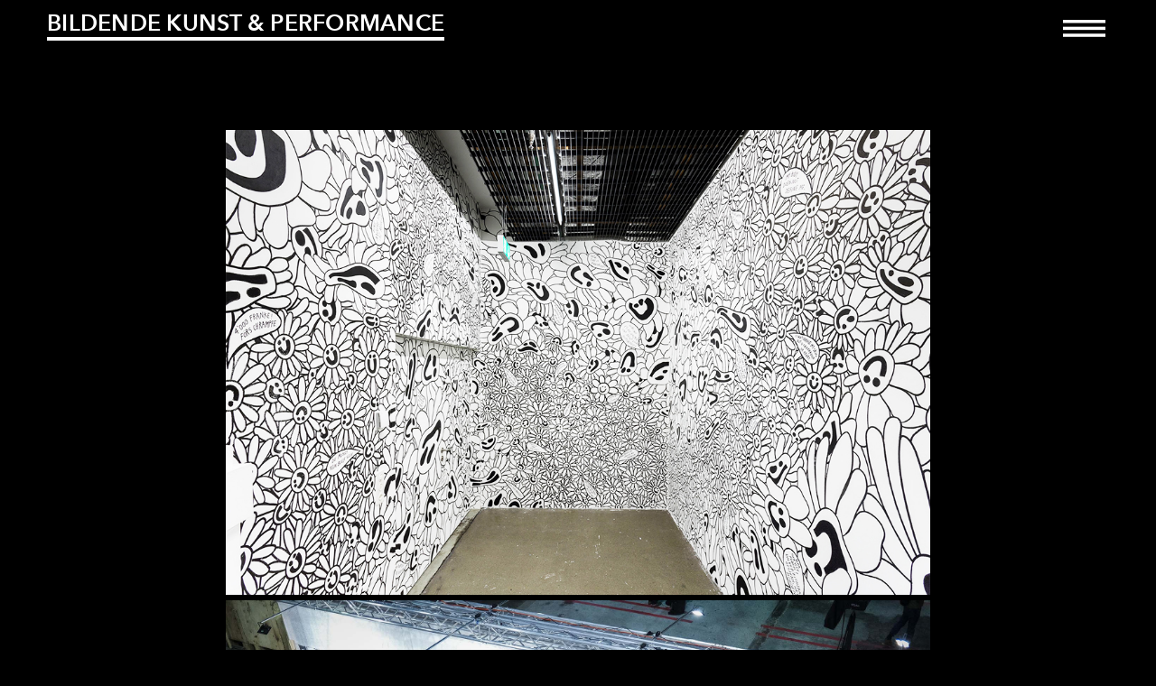

--- FILE ---
content_type: text/html; charset=UTF-8
request_url: https://2021.jurierungen.aargauerkuratorium.ch/project/claudio-naef/
body_size: 5731
content:
<!doctype html>
<!--[if lt IE 7]><html class="no-js ie ie6 lt-ie9 lt-ie8 lt-ie7" lang="de-CH"> <![endif]-->
<!--[if IE 7]><html class="no-js ie ie7 lt-ie9 lt-ie8" lang="de-CH"> <![endif]-->
<!--[if IE 8]><html class="no-js ie ie8 lt-ie9" lang="de-CH"> <![endif]-->
<!--[if gt IE 8]><!--><html class="no-js" lang="de-CH"> <!--<![endif]-->
<head>
    <meta charset="UTF-8" />
    <title>
                    Claudio Näf
            </title>

    <meta name="description" content="Würdigung">

    <meta http-equiv="Content-Type" content="text/html; charset=UTF-8" />
    <meta http-equiv="X-UA-Compatible" content="IE=edge,chrome=1">
    <meta name="viewport" content="width=device-width, initial-scale=1.0">
    <meta name="apple-mobile-web-app-capable" content="yes" />
    <link rel="pingback" href="https://2021.jurierungen.aargauerkuratorium.ch/xmlrpc.php" />


    <!-- Start Favicons -->
    <link rel="apple-touch-icon" sizes="180x180" href="https://2021.jurierungen.aargauerkuratorium.ch/wp-content/themes/srsly-timber/dist/favicons/apple-touch-icon.png">
<link rel="icon" type="image/png" sizes="32x32" href="https://2021.jurierungen.aargauerkuratorium.ch/wp-content/themes/srsly-timber/dist/favicons/favicon-32x32.png">
<link rel="icon" type="image/png" sizes="16x16" href="https://2021.jurierungen.aargauerkuratorium.ch/wp-content/themes/srsly-timber/dist/favicons/favicon-16x16.png">
<link rel="manifest" href="https://2021.jurierungen.aargauerkuratorium.ch/wp-content/themes/srsly-timber/dist/favicons/site.webmanifest">
<link rel="mask-icon" href="https://2021.jurierungen.aargauerkuratorium.ch/wp-content/themes/srsly-timber/dist/favicons/safari-pinned-tab.svg" color="#ffffff">
<link rel="shortcut icon" href="https://2021.jurierungen.aargauerkuratorium.ch/wp-content/themes/srsly-timber/dist/favicons/favicon.ico">
<meta name="msapplication-TileColor" content="#ffffff">
<meta name="msapplication-TileImage" content="https://2021.jurierungen.aargauerkuratorium.ch/wp-content/themes/srsly-timber/dist/favicons/mstile-144x144.png">
<meta name="msapplication-config" content="https://2021.jurierungen.aargauerkuratorium.ch/wp-content/themes/srsly-timber/dist/favicons/browserconfig.xml">
<meta name="theme-color" content="#ffffff">    <!-- End Favicons -->

    <meta name='robots' content='max-image-preview:large' />
<link rel='dns-prefetch' href='//s.w.org' />
		<script type="text/javascript">
			window._wpemojiSettings = {"baseUrl":"https:\/\/s.w.org\/images\/core\/emoji\/13.1.0\/72x72\/","ext":".png","svgUrl":"https:\/\/s.w.org\/images\/core\/emoji\/13.1.0\/svg\/","svgExt":".svg","source":{"concatemoji":"https:\/\/2021.jurierungen.aargauerkuratorium.ch\/wp-includes\/js\/wp-emoji-release.min.js?ver=5.8.12"}};
			!function(e,a,t){var n,r,o,i=a.createElement("canvas"),p=i.getContext&&i.getContext("2d");function s(e,t){var a=String.fromCharCode;p.clearRect(0,0,i.width,i.height),p.fillText(a.apply(this,e),0,0);e=i.toDataURL();return p.clearRect(0,0,i.width,i.height),p.fillText(a.apply(this,t),0,0),e===i.toDataURL()}function c(e){var t=a.createElement("script");t.src=e,t.defer=t.type="text/javascript",a.getElementsByTagName("head")[0].appendChild(t)}for(o=Array("flag","emoji"),t.supports={everything:!0,everythingExceptFlag:!0},r=0;r<o.length;r++)t.supports[o[r]]=function(e){if(!p||!p.fillText)return!1;switch(p.textBaseline="top",p.font="600 32px Arial",e){case"flag":return s([127987,65039,8205,9895,65039],[127987,65039,8203,9895,65039])?!1:!s([55356,56826,55356,56819],[55356,56826,8203,55356,56819])&&!s([55356,57332,56128,56423,56128,56418,56128,56421,56128,56430,56128,56423,56128,56447],[55356,57332,8203,56128,56423,8203,56128,56418,8203,56128,56421,8203,56128,56430,8203,56128,56423,8203,56128,56447]);case"emoji":return!s([10084,65039,8205,55357,56613],[10084,65039,8203,55357,56613])}return!1}(o[r]),t.supports.everything=t.supports.everything&&t.supports[o[r]],"flag"!==o[r]&&(t.supports.everythingExceptFlag=t.supports.everythingExceptFlag&&t.supports[o[r]]);t.supports.everythingExceptFlag=t.supports.everythingExceptFlag&&!t.supports.flag,t.DOMReady=!1,t.readyCallback=function(){t.DOMReady=!0},t.supports.everything||(n=function(){t.readyCallback()},a.addEventListener?(a.addEventListener("DOMContentLoaded",n,!1),e.addEventListener("load",n,!1)):(e.attachEvent("onload",n),a.attachEvent("onreadystatechange",function(){"complete"===a.readyState&&t.readyCallback()})),(n=t.source||{}).concatemoji?c(n.concatemoji):n.wpemoji&&n.twemoji&&(c(n.twemoji),c(n.wpemoji)))}(window,document,window._wpemojiSettings);
		</script>
		<style type="text/css">
img.wp-smiley,
img.emoji {
	display: inline !important;
	border: none !important;
	box-shadow: none !important;
	height: 1em !important;
	width: 1em !important;
	margin: 0 .07em !important;
	vertical-align: -0.1em !important;
	background: none !important;
	padding: 0 !important;
}
</style>
	<link rel='stylesheet' id='wp-block-library-css'  href='https://2021.jurierungen.aargauerkuratorium.ch/wp-includes/css/dist/block-library/style.min.css?ver=5.8.12' type='text/css' media='all' />
<link rel="https://api.w.org/" href="https://2021.jurierungen.aargauerkuratorium.ch/wp-json/" /><link rel="EditURI" type="application/rsd+xml" title="RSD" href="https://2021.jurierungen.aargauerkuratorium.ch/xmlrpc.php?rsd" />
<link rel="wlwmanifest" type="application/wlwmanifest+xml" href="https://2021.jurierungen.aargauerkuratorium.ch/wp-includes/wlwmanifest.xml" /> 
<meta name="generator" content="WordPress 5.8.12" />
<link rel="canonical" href="https://2021.jurierungen.aargauerkuratorium.ch/project/claudio-naef/" />
<link rel='shortlink' href='https://2021.jurierungen.aargauerkuratorium.ch/?p=1359' />
<link rel="alternate" type="application/json+oembed" href="https://2021.jurierungen.aargauerkuratorium.ch/wp-json/oembed/1.0/embed?url=https%3A%2F%2F2021.jurierungen.aargauerkuratorium.ch%2Fproject%2Fclaudio-naef%2F" />
<link rel="alternate" type="text/xml+oembed" href="https://2021.jurierungen.aargauerkuratorium.ch/wp-json/oembed/1.0/embed?url=https%3A%2F%2F2021.jurierungen.aargauerkuratorium.ch%2Fproject%2Fclaudio-naef%2F&#038;format=xml" />
<style type="text/css">.recentcomments a{display:inline !important;padding:0 !important;margin:0 !important;}</style>

    <!-- Start Srsly Header -->
    <link rel="stylesheet" id="main-css" href="https://2021.jurierungen.aargauerkuratorium.ch/wp-content/themes/srsly-timber/dist/css/srsly.css?rev=edab8cacb1ca5c58964abb152a819129" type="text/css" media="all">
<link rel="stylesheet" id="main-css" href="https://2021.jurierungen.aargauerkuratorium.ch/wp-content/themes/srsly-timber/style.css?version=1119" type="text/css" media="all">
<script type="text/javascript" src="https://2021.jurierungen.aargauerkuratorium.ch/wp-content/themes/srsly-timber/dist/js/srsly-head.js?rev=e3003e79347639f0eddd67d4b1016113"></script>
<script type="text/javascript" src="https://2021.jurierungen.aargauerkuratorium.ch/wp-content/themes/srsly-timber/custom.js?rev=121213"></script>
    <!-- End Srsly Header -->

    <!--[if IE]>
    <script src="https://cdn.jsdelivr.net/g/html5shiv@3.7.3,respond@1.4.2"></script>
    <![endif]-->


    <script type="text/javascript">
        (function(i,s,o,g,r,a,m){i['GoogleAnalyticsObject']=r;i[r]=i[r]||function(){
                (i[r].q=i[r].q||[]).push(arguments)},i[r].l=1*new Date();a=s.createElement(o),
            m=s.getElementsByTagName(o)[0];a.async=1;a.src=g;m.parentNode.insertBefore(a,m)
        })(window,document,'script','//www.google-analytics.com/analytics.js','ga');

        ga('create', 'UA-XXX', 'auto');

        ga('send', 'pageview');
    </script>
    
    <!-- Google Tag Manager aid -->
<script>(function(w,d,s,l,i){w[l]=w[l]||[];w[l].push({'gtm.start':
new Date().getTime(),event:'gtm.js'});var f=d.getElementsByTagName(s)[0],
j=d.createElement(s),dl=l!='dataLayer'?'&l='+l:'';j.async=true;j.src=
'https://www.googletagmanager.com/gtm.js?id='+i+dl;f.parentNode.insertBefore(j,f);
})(window,document,'script','dataLayer','GTM-TMHCDVP');</script>
<!-- End Google Tag Manager -->

<!-- Google Tag Manager (noscript) -->
<noscript><iframe src="https://www.googletagmanager.com/ns.html?id=GTM-TMHCDVP"
height="0" width="0" style="display:none;visibility:hidden"></iframe></noscript>
<!-- End Google Tag Manager (noscript) --></head>

<body class="project-template-default single single-project postid-1359" data-template="_base.twig">
<div id="top"></div>

<div id="wrapper" class="base__wrapper">

    <nav class="navbar">
    <div class="container navbar-container">

        
                                <a href="/bildende-kunst-performance" class="main-headline main-headline-page">Bildende Kunst &amp; Performance</a>
        
        <button class="navbarbutton collapsed " type="button" data-toggle="collapse" data-target="#navbarSupportedContent" aria-controls="navbarSupportedContent" aria-expanded="false"
                aria-label="Toggle navigation">
            <div class="navbar-toggler"></div>
        </button>


        <div class="collapse navbar-collapse" id="navbarSupportedContent">
            <ul class="navbar-nav">
                                    <li class="nav-item">
                        <a class="nav-link" href="https://2021.jurierungen.aargauerkuratorium.ch/grussbotschaften/">Editorial</a>
                    </li>
                                    <li class="nav-item">
                        <a class="nav-link" href="https://2021.jurierungen.aargauerkuratorium.ch/aauszeichnungen/">Jurierungen</a>
                    </li>
                                    <li class="nav-item">
                        <a class="nav-link" href="https://2021.jurierungen.aargauerkuratorium.ch/jury/">Jurys</a>
                    </li>
                                    <li class="nav-item">
                        <a class="nav-link" href="https://2021.jurierungen.aargauerkuratorium.ch/edition-kuratorium/">Kunstedition</a>
                    </li>
                                    <li class="nav-item">
                        <a class="nav-link" href="https://2021.jurierungen.aargauerkuratorium.ch/jurybericht-download/">Jurybericht Download</a>
                    </li>
                                    <li class="nav-item">
                        <a class="nav-link" href="https://2021.jurierungen.aargauerkuratorium.ch/jurierungen-archiv/">Jurierungen Archiv</a>
                    </li>
                                    <li class="nav-item">
                        <a class="nav-link" href="https://2021.jurierungen.aargauerkuratorium.ch/">Home</a>
                    </li>
                            </ul>
        </div>
            </div>
</nav>

    <div id="content">

        
    <div class="container">
    <article class="row post-type-project" id="post-1359">

        <div class="col-6 col-lg-5">
                                            </div>

                
        
        
                            <div class="col-6">
                <div class="row article-bilder">
                                                                        <div class="col-6 col-lg-4 offset-lg-1 article-bild">
                                <img class="img-fluid" src="https://2021.jurierungen.aargauerkuratorium.ch/wp-content/uploads/sites/3/2021/11/1KunsthalleLuzern_Wandbild_Mauerbluemchen-1.jpg">
                            </div>
                                                                                                    <div class="col-6 col-lg-1 project-arrows-top d-none">
                                <div class="link-box">
                                                                            <a href="https://2021.jurierungen.aargauerkuratorium.ch/project/tom-fellner/" class="link-box-prev"></a>
                                                                    </div>
                                <div class="link-box">
                                                                            <a href="https://2021.jurierungen.aargauerkuratorium.ch/project/vela-arbutina/" class="link-box-next"></a>
                                                                    </div>
                            </div>
                                                                                                                        <div class="col-6 col-lg-4 offset-lg-1 article-bild">
                                <img class="img-fluid" src="https://2021.jurierungen.aargauerkuratorium.ch/wp-content/uploads/sites/3/2021/11/FotoByJonnyLabusch025623.jpg">
                            </div>
                                                                                                                                                                        <div class="col-6 col-lg-4 offset-lg-1 article-bild">
                                <img class="img-fluid" src="https://2021.jurierungen.aargauerkuratorium.ch/wp-content/uploads/sites/3/2021/11/Nihilist141.jpg">
                            </div>
                                                                                                                                                                        <div class="col-6 col-lg-4 offset-lg-1 article-bild">
                                <img class="img-fluid" src="https://2021.jurierungen.aargauerkuratorium.ch/wp-content/uploads/sites/3/2021/11/Nihilist23.jpeg">
                            </div>
                                                                                                                                                                        <div class="col-6 col-lg-4 offset-lg-1 article-bild">
                                <img class="img-fluid" src="https://2021.jurierungen.aargauerkuratorium.ch/wp-content/uploads/sites/3/2021/11/Nihilist245-1.jpg">
                            </div>
                                                                                                                                                                        <div class="col-6 col-lg-4 offset-lg-1 article-bild">
                                <img class="img-fluid" src="https://2021.jurierungen.aargauerkuratorium.ch/wp-content/uploads/sites/3/2021/11/Nihilist30.gif">
                            </div>
                                                                                                                            <div class="col-6 col-lg-1 project-arrows-bottom d-none">
                                <div class="link-box">
                                    <a href="#" class="link-box-up"></a>
                                </div>
                                <div class="link-box ">
                                                                            <a href="https://2021.jurierungen.aargauerkuratorium.ch/project/vela-arbutina/" class="link-box-next"></a>
                                                                    </div>
                            </div>
                                                            </div>
            </div>
        
                            <div class="col-6 col-lg-4 offset-lg-1">
                <div class="article-zusatztext">
                    <p>Claudio Näf zeigt eine Serie von Zeichnungen. Während eines Jahres hat der Künstler jeden Tag eine Zeichnung erstellt, immer in Schwarz-Weiss und im Format A5. Das etwas starre konzeptionelle Raster kontrastiert mit dem Witz, dem Spielerischen und den Sinnfragen, welche diese Serie leiten. Die Zeichnungen erzählen von Vergänglichkeit, von Verwicklungen in einer Zweierbeziehung, von zweifelnden Selbstbefragungen und Selbstvergewisserungen. Die Klammer, die mit dem Titel <em>I am not a nihilist</em> gesetzt wird, ist zugleich eine Frage: «Am I a nihilist? How can one make sense in the face of daily emerging senselessness?» Claudio Näf zeigt in der Werkgruppe einen gekonnten Einsatz zeichnerischer Mittel. Die Jury des Aargauer Kuratoriums erkennt in dieser Serie ein vielversprechendes künstlerisches Potenzial und hat deshalb einen Förderbeitrag gesprochen. <em>Pablo Müller</em></p>
<p>&nbsp;</p>
<blockquote><p><strong>CLAUDIO NÄF,</strong> *1993, Luzern, Bildende Kunst und Performance, Förderbeitrag CHF 10&#8217;000, <a href="http://www.claudionaef.com" target="_blank" rel="noopener">claudionaef.com</a></p>
<p>Visuals: Porträtbild © zVg; Kunsthalle Luzern, Wandbild <em>Mauerblümchen</em> (Foto<em> © </em>Kilian Bannwart); Foto <em>I am not a nihilist</em>, Ausstellung Jungkunst </em>© Jonny Labusch</p></blockquote>

                </div>
            </div>
        
                    <div class="col-6 col-lg-4 offset-lg-1">
                                <div class="share-wrap share-wrap-project">
                    <div class="share-icon"></div>
<div class="share-hidden">
    <div class="d-none d-sm-block">
        Teilen auf <a class="share share--facebook" target="_blank" href="https://www.facebook.com/sharer/sharer.php?u=https://2021.jurierungen.aargauerkuratorium.ch/project/claudio-naef/">Facebook</a> oder
        per <a class="share share--mail" href="mailto:?subject=Gesehen bei Sonja Studer&body=Projekt: Claudio%20N%C3%A4f%0A%0A%0Ahttps://2021.jurierungen.aargauerkuratorium.ch/project/claudio-naef/">E-Mail</a>.
    </div>
    <div class="d-block d-sm-none">
        Teilen auf <a class="share share--facebook" target="_blank" href="https://www.facebook.com/sharer/sharer.php?u=https://2021.jurierungen.aargauerkuratorium.ch/project/claudio-naef/">Facebook</a>,
        per <a class="share share--mail" href="mailto:?subject=Gesehen bei Sonja Studer&body=Projekt: Claudio%20N%C3%A4f%0A%0A%0Ahttps://2021.jurierungen.aargauerkuratorium.ch/project/claudio-naef/">E-Mail</a> oder per
        <a class="share share--whatsapp" target="_blank" href="whatsapp://send?text=Gesehen bei Sonja Studer%0A%0AProjekt: Claudio%20N%C3%A4f%0A%0A%0Ahttps://2021.jurierungen.aargauerkuratorium.ch/project/claudio-naef/" data-action="share/whatsapp/share">WhatsApp</a>.
    </div>
</div>                </div>
                            </div>
            <div class="col-6 col-lg-1 project-arrows-bottom d-flex">
	            <div class="link-box">
	            	<a href="/bildende-kunst-performance" class="link-box-prev"></a>
	            </div>
	                        </div>
        

                
                
                
                
    </article>
</div>

    </div>


</div>

<script type='text/javascript' src='https://2021.jurierungen.aargauerkuratorium.ch/wp-includes/js/wp-embed.min.js?ver=5.8.12' id='wp-embed-js'></script>


<!-- Start Srsly Footer -->
<script type="text/javascript" src="https://2021.jurierungen.aargauerkuratorium.ch/wp-content/themes/srsly-timber/dist/js/srsly-footer.js?rev=eae8c3aa1e4eb82858f9c5baee7b56d1"></script><!-- End Srsly Footer -->


<div class="container">
	<div class="aid-footer">
			<div class="footer-img">
				<a href="https://www.aargauerkuratorium.ch/" target="_blank">
					<img src="/wp-content/themes/srsly-timber/logo-a-k.svg" style="margin-bottom:30px; width:185px;"><br>
				</a>
				<div class="impressum">
					© 2025. <a href="/impressum">Impressum</a>
					</div>
			</div>
			<div class="footer-img-sec">
			<a href="https://www.ag.ch/">
				<img src="/wp-content/uploads/2020/11/Kanton-Aargau.svg" style="width:110px;">
			</a>
			</div>
	</div>
</div>

</body>


<!--[if lte IE 8]>
    <div class="modal fade in" style="display:block" tabindex="-1" role="dialog">
      <div class="modal-dialog">
        <div class="modal-content">
          <div class="modal-header">
            <button type="button" class="close" data-dismiss="modal" aria-label="Close"><span aria-hidden="true">&times;</span></button>
            <h4 class="modal-title">IE8 Warning</h4>
          </div>
          <div class="modal-body">
            <p>Your Browser is not supported. <br />Please visit this site in IE9+, Chrome, Safari or Firefox.</p>
          </div>
        </div><!-- /.modal-content -->
</div><!-- /.modal-dialog -->
</div><!-- /.modal -->
<![endif]-->

</html>

--- FILE ---
content_type: text/css
request_url: https://2021.jurierungen.aargauerkuratorium.ch/wp-content/themes/srsly-timber/style.css?version=1119
body_size: 1743
content:
/*
 * Theme Name: Srsly
 * Description: Srsly powered by Twig.
 * Author: Srsly!
 * Version: 3
 * Domain Path: /languages
 # Text Domain: srsly
*/

@font-face {
    font-family: 'Avenir Bold';
    src: url('./fonts/Avenir_Next_W01_600.woff') format('woff');
}

@font-face {
    font-family: 'Avenir Regular';
    src: url('./fonts/Avenir_Next_W01_300.woff') format('woff');
}


body {
    background: #000;
    color: #FFF;
    font-family: 'Avenir Regular', Arial, Helvetica, Verdana, sans-serif;
    font-size: 22px;
}

strong {
    font-family: 'Avenir Bold', Arial, Helvetica, Verdana, sans-serif;
}

blockquote {
    font-size: 17px;
    line-height: 26px;
}

.navbar .main-headline {
    color: #FFF;
    font-size: 25px;
    line-height: 31px;
    font-family: 'Avenir Bold', Arial, Helvetica, Verdana, sans-serif;
}

.navbar .navbar-collapse {
    padding-top: 0;
}

.navbar-nav {
    margin-top: 40px !important;
}

#content .row-sec-menu a,
.navbar .navbar-nav .nav-item a {
    color: #FFF;
    font-size: 25px;
    line-height: 25px;
    font-family: 'Avenir Bold', Arial, Helvetica, Verdana, sans-serif;
}

.navbar .navbar-nav .nav-item a {
    color: #fff;
    font-size: 20px;
    line-height: 20px;
}

.navbar-nav .nav-item {
    line-height: 25px
}

.article-body img {
    max-width: 100%;
    display: block;
    height: auto;
}


#content .teppich .tile .hinten {
    background-color: #FFF;
    color: #000;
    font-family: 'Avenir Bold', Arial, Helvetica, Verdana, sans-serif;
    line-height: 20.8px;
}

.navbarbutton {
    border: none;
    outline: 0 !important;
    background: transparent;
    padding-right: 3px;
    padding-left: 3px;
}

.navbar .navbar-toggler {
    background-image: url("data:image/svg+xml,%3Csvg id='Ebene_1' data-name='Ebene 1' xmlns='http://www.w3.org/2000/svg' viewBox='0 0 49 49'%3E%3Cdefs%3E%3Cstyle%3E.cls-1%7Bfill:%23fff;%7D%3C/style%3E%3C/defs%3E%3Crect class='cls-1' x='1' y='1' width='47' height='3.5'/%3E%3Crect class='cls-1' x='1' y='8.65' width='47' height='3.5'/%3E%3Crect class='cls-1' x='1' y='16.3' width='47' height='3.5'/%3E%3C/svg%3E");
    width: 49px;
    height: 49px;
    display: flex;
    justify-content: flex-end;
    align-items: flex-start;
    transform-origin: center center;
    transform-box: fill-box;
    transform: rotate(90deg);
    /*transition: transform 250ms ease-in-out;*/
}
.navbar .collapsed .navbar-toggler {
    transform: rotate(0deg);
}

.tile {
    cursor: pointer;
}

/*.logo-ball {
    border-radius: 50%;
    background: #fff;
    content: '';
    width: 12px;
    height: 12px;
    display: inline-block;
}

.ball1 {
    animation: logoball1 4000ms infinite both;
    animation-timing-function: step-end;
}

.ball2 {
    animation: logoball2 4000ms infinite both;
    animation-timing-function: step-end;
}

.ball3 {
    animation: logoball3 4000ms infinite both;
    animation-timing-function: step-end;

}

@keyframes logoball1 {
    0% {
        margin-right: 4px;
    }
    60% {
        margin-right: 4px;
    }
    80% {
        margin-right: 18px;
    }
    100% {
        margin-right: 4px;
    }
}

@keyframes logoball2 {
    0% {
        margin-right: 18px;
    }
    60% {
        margin-right: 18px;
    }
    80% {
        margin-right: 4px;
    }
    100% {
        margin-right: 18px;
    }
}

@keyframes logoball3 {
    0% {
        margin-left: 4px;
    }
    20% {
        margin-left: 18px;
    }
    40% {
        margin-left: 4px;
    }
    100% {
        margin-left: 4px;
    }
}*/

.single-project iframe {
    width: 100%;
}

.single-project iframe:after {
    content: '';
    padding-bottom: 66%;

}

.link-box {
    height: 35px;
    width: 35px;
}


@media (max-width: 767px) {
    #content .row-sec-menu a,
    .navbar .navbar-nav .nav-item a {
        font-size: 18px;
        line-height: 20px;
    }

    .navbar .main-headline {
        font-size: 18px;
        line-height: 24px;
        max-width: 182px;
    }

    .home .navbar .main-headline {
        max-width: 245px;
    }

    .logo-ball {
        width: 9px;
        height: 9px;
    }

    .navbar .navbar-nav .nav-item a {
        font-size: 18px;
        line-height: 23px;

    }

    .navbar-nav .nav-item {
        line-height: 20px
    }


    #content .teppich .tile .hinten {
        line-height: 14.8px;
    }

    body {
        line-height: 32px;
    }

    #content {
        padding-top: 93px;
    }

    .navbar .main-headline.main-headline-page {
        border-bottom: 0;
    }

}

@media (max-width: 575.98px) {
    body {
        line-height: 32px;
    }
    .row-sec-menu {
    line-height: 25px;
}
}

@media (max-width: 374px) {
    .navbar .main-headline {
        font-size: 17px;
        line-height: 25px;
        max-width: 173px;
    }

    .home .navbar .main-headline {
        max-width: 220px;
    }

    .navbar .navbar-nav .nav-item a {
        font-size: 17px;
        line-height: 27px;
    }

    #content .row-sec-menu a, .navbar .navbar-nav .nav-item a {
        font-size: 17px;
        line-height: 25px;
    }
}

.aid-footer {
  display:none;
}

.home .aid-footer {
    display: flex;
    justify-content: space-between;
    margin: 50px 0;
    align-items: flex-end;
}

.footer-img {
    width: 33.3333%;
    padding-right: 6px;
}

@media (min-width: 992px) {
    .footer-img {
        max-width: 144px;
        padding-right: 0;
    }
}

.impressum {
    font-size: 12px;
    line-height: 12px !important;
}

.impressum a {
    font-style: normal;
}

.is-home {
	display: none;
}

.link-box.link-box__teppich {
	transform: rotate(-90deg);
}
.home .link-box.link-box__teppich {
	display: none;
}
.home .link-box.link-box__teppich.is-home {
	display: initial;
	transform: rotate(0deg);
}

.page-arrow {
	display: none;
}
.page-template-default .page-arrow {
	display: block;
	float: right;
}
ul{
list-style-type: "— ";
	padding-left: 19px;
}

--- FILE ---
content_type: image/svg+xml
request_url: https://2021.jurierungen.aargauerkuratorium.ch/wp-content/uploads/2020/11/Kanton-Aargau.svg
body_size: 3041
content:
<?xml version="1.0" encoding="utf-8"?>
<!-- Generator: Adobe Illustrator 24.3.0, SVG Export Plug-In . SVG Version: 6.00 Build 0)  -->
<svg version="1.1" id="Ebene_1" xmlns="http://www.w3.org/2000/svg" xmlns:xlink="http://www.w3.org/1999/xlink" x="0px" y="0px"
	 viewBox="0 0 704 354" style="enable-background:new 0 0 704 354;" xml:space="preserve">
<style type="text/css">
	.st0{fill-rule:evenodd;clip-rule:evenodd;fill:#FFFFFF;}
</style>
<desc>Created with Sketch.</desc>
<g id="Page-1">
	<g id="Artboard" transform="translate(-214.000000, -145.000000)">
		<g id="Kanton-Aargau" transform="translate(214.000000, 145.000000)">
			<path id="Path" class="st0" d="M0,30.5v58.9l9.4-6.9C25.5,72.5,46,71.7,62.8,81c9.2,5.1,17.9,15,37.7,11.1
				c18.1-3.6,20.9-18.1,49.6-17.6c19.5,0.4,27.7,10.4,36.3,14.6c12.8,6.1,28.4,4.6,39.3-2.9c7-4.9,12.4-8.7,23-10.7
				c28.2-5.4,39.9,10.4,51.3,14.8c18.4,7.1,36.8-0.7,48.7-13.7c4.4-4.8,3.1-5.5,3.1-13.7c0-12.2,0.7-41.9-0.1-50.4
				c-3.6,5.6-8.9,10.5-15.7,13.7c-7.2,3.4-16.3,5.1-25.3,4.3c-20.5-1.8-24.5-14.4-42.3-17.6c-35.2-6.3-36.6,21.4-70.7,17.4
				c-19.3-2.3-23.7-15.2-42.3-17.7C120.7,8,118.7,36.1,84.1,30c-17.8-3.1-22.9-16.3-42.4-17.6c-14.6-1-29.3,2.9-38.4,13.7
				C2.1,27.6,1.3,29.1,0,30.5L0,30.5z"/>
			<path id="Path_1_" class="st0" d="M0,184.8v61c2.2-2.2,2.7-3.9,7.7-8.6c9.3-8.5,26.9-11.8,40-8.7c19.9,4.6,22.2,19.5,50.1,17.2
				c21.3-1.8,25.5-18,49.3-18.3c26-0.3,28.5,15.2,49.6,18.1c27.2,3.7,33.7-12.2,50.3-16.6c9.4-2.5,21-2,29.3,1.6
				c8.3,3.6,13.5,9.2,21.5,12.3c19.4,7.6,41.3,0.8,50.7-10.8c4.4-5.5,3.3-4.8,3.3-13.4c0-16.4-0.3-34.6,0-50.6
				c-1.1,0.7-2.9,2.4-4.1,3.3c-18.2,14.9-42.4,16.5-62,4.1c-6.8-4.3-10-7.9-20.2-9.6c-9.1-1.6-18.6,0.4-25.3,4c-3.6,1.9-5.9,4-9,5.9
				c-18.4,11.5-42.9,9.7-58.2-1.5c-13.8-10.1-29.7-12.5-45-3.7c-7.2,4.1-8.3,7.1-19.2,10.6c-15.9,5.1-34.2,2.4-47.5-7.5
				c-17.4-13.1-38.7-9.9-53.9,3.6C2.5,181.8,4.1,180.6,0,184.8L0,184.8z"/>
			<path id="Path_2_" class="st0" d="M0,107.8v57.7c2.8-1.4,7.5-7.9,20.8-12.4c13.8-4.7,27.8-3.3,40.8,3.1
				c8.5,4.2,17.7,15.7,38,12.1c18.6-3.3,21.9-18.1,49.1-17.9c9.8,0.1,18.8,2.8,26,7.2c7.3,4.5,11.9,9.4,23,10.9
				c24.7,3.4,28.5-12,49.5-16.8c10.1-2.3,20.5-1.6,29.6,1.7c11.6,4.2,13.9,8.6,21.7,12.2c19.7,8.9,39.7-1.5,49.2-11.9
				c4.6-5.1,4.4-3,4.4-12l0-50.8l-8.2,6.6c-9.8,7.1-22.4,10.2-35.1,8.9c-8.9-0.9-15.6-3.7-22.2-7.6c-3.3-2-5.3-4.1-9-6
				c-11.8-6.1-25.4-6.2-36.7-0.2c-6.8,3.6-8.7,7.1-19,10.9c-17.3,6.3-34.9,3-47.8-5.7c-6.4-4.3-10.8-8-20.6-9.2
				c-18.5-2.4-25.1,5.8-33.8,10.7c-18.7,10.6-40.6,10-57.6-2.3c-14.7-10.5-29.5-11.8-46-3.3C8.6,97.5,5,102.5,0,107.8L0,107.8z"/>
			<path id="Path_3_" class="st0" d="M527.6,175.1l-55.6,0.2c0.6,1.2,19.2,14.4,21.9,16.5c3.6,2.7,7.6,5.6,11.3,8.3
				c2,1.5,10.1,7.2,11.4,8.6c-0.5,3.4-2.9,9.7-4.1,13.3c-2,6.2-12.7,38.3-12.6,40l33.6-24.4c3.9-2.9,7.6-5.4,11.2-8.2
				c3.9,1.6,42.1,31.1,45.6,32.4l-17.1-53.1c6.7-5.8,43.6-31,44.8-33.5l-54.9,0c-1.6-0.5-4.4-11.4-4.8-12.8
				c-2-6.2-11.8-37-13.2-40.3L527.6,175.1L527.6,175.1z"/>
			<path id="Path_4_" class="st0" d="M438.6,53.4l-55.6,0c0.1,0.2,0.2,0.2,0.3,0.4c0.2,0.7,4.8,3.7,5.2,4.1l16.7,12.3
				c1.8,1.3,21.1,15.6,22.6,16.3l-17.2,53.4c3.8-1.7,38.4-28,45.3-32.5c1.8,0.8,3.5,2.4,5.4,3.8c4.3,3.2,37.7,27.5,40,28.8
				l-17.1-53.4c3.2-2.1,43.4-31.2,44.8-33.1l-55.5-0.1L456.1,0L438.6,53.4L438.6,53.4z"/>
			<path id="Path_5_" class="st0" d="M613.4,53.2H558c2.4,3.1,41,29.8,44.5,33.3l-17,53.5l33.9-24.5c2.1-1.6,9.9-7.3,11.6-8.1
				c2.7,1.5,29.9,21.6,34.1,24.6l11.1,8l-17-53.5l33.6-24.8c2.5-1.8,9.5-6.8,11.1-8.4l-55.4-0.1c-1.5-3-16.1-49-17.4-53.1
				c-1.4,1.7-3.7,9.9-4.7,13.2C623.2,23.6,616.7,45,613.4,53.2L613.4,53.2z"/>
			<path id="Shape" class="st0" d="M231.5,297.6c-33.7,5.4-27.9,62,9.1,56C272.9,348.3,268,291.7,231.5,297.6L231.5,297.6z
				 M466.6,353.4l7.4,0.1L474,329c12.7,0.1,15-1,21.1,7.6l11.2,17l9.1,0c-1-2.9-6.3-10.2-8.3-13.5c-3.4-5.5-5.6-8.4-10.7-11.6
				c2.6-1.2,5.2-1.1,7.9-2.8c1.9-1.2,4.4-3.7,5.4-5.9c2.8-5.9,0.8-13.4-2.7-17.1c-4.2-4.5-10-4.5-17.7-4.5c-6.1,0-17.2-0.6-22.6,0.2
				L466.6,353.4L466.6,353.4z M231.6,304.3c-22.8,5.1-18.4,48.2,8.2,42.7C262.4,342.3,258.4,298.2,231.6,304.3L231.6,304.3z
				 M408.8,353.5h7.6l6.1-16.6l23.2,0l6.3,16.7l8.3,0c0-1.9-19.9-49.7-22.3-55.4l-7.9,0C428.9,299.7,408.9,351.8,408.8,353.5
				L408.8,353.5z M351.7,353.4l8,0.2c0.6-1.7,5.1-16.2,6.7-16.6h22.4c1,3.2,5.1,14.3,6.5,16.6h8.2c-0.2-1.9-21.5-53.6-22.7-55.3
				l-8-0.1L351.7,353.4L351.7,353.4z M50.8,353.5l7.6,0l6.1-16.6l23.2-0.2l6.4,16.8l8.2-0.1c0-2.2-19.7-49-22.3-55.4l-8.2,0
				c-1.3,4.5-8.3,21.6-10.5,27.5C59.5,330,50.9,351.1,50.8,353.5L50.8,353.5z M111.9,353.7l7.2,0l0-42.8c1.2,1.1,28.2,40.8,29,42.8
				l7.9,0l0-55.4l-7.1-0.2l-0.1,42.6c-3.3-2.7-27.7-42.2-29.9-42.6l-6.9,0L111.9,353.7L111.9,353.7z M575.7,353.4l7.8,0.1
				c1.4-2.5,5.2-13.2,6.1-16.6l22.4,0c1.8,0.4,6.4,14.9,7.2,16.6l8.4,0.1l-22.5-55.3l-8.2-0.1L575.7,353.4L575.7,353.4z
				 M272.2,353.4l6.9,0.1l0.3-42.4c1.8,1.5,12.3,17.7,14.6,21c2.5,3.8,4.8,7.1,7.2,10.6c1.8,2.7,6.1,8.2,7,10.7l8.1,0l-0.1-55.2
				l-7.2,0l0,42.2c-1.6-1.1-19.2-27.8-21.9-31.6c-1.9-2.8-5.8-8.1-7-10.6l-7.8,0.1L272.2,353.4L272.2,353.4z M570.4,325l-23.3-0.2
				l-0.2,6.8l16.1,0.1c0.9,9.7,0.3,10.3-4.2,12.5c-12.8,6.3-30.4,2.7-31.5-16.7c-0.7-11.7,3.7-19.8,12.5-22.8
				c8-2.7,20.5-1.1,22.9,10.7c2.3-0.4,5.3-1,6.9-2.2c-2.2-7.1-4.8-11.3-11-14c-18-7.8-43.5,3.9-38.6,32.3c4,23,29.4,28.2,47.9,15.6
				c4-2.7,2.7-3.9,2.7-9.8C570.5,333.5,570.7,328.9,570.4,325L570.4,325z M0,353.4l7.7,0.2c-0.1-21-2.1-16.8,4.2-23.1
				c1.7-1.7,2.8-3.2,5.1-4.5c1,2.5,3,4.6,4.6,6.9c1.7,2.4,3.3,4.6,4.9,6.9c2.5,3.5,7.6,11.2,9.8,13.7l9.7,0
				c-1.1-2.2-9.5-13.2-11.6-16.1c-2.1-2.8-4-5.5-6.1-8.3c-2.2-3-4.2-5.4-6.1-8.4c1.8-2.8,21.3-19.9,22.7-22.6
				c-13.1,0.6-7.3-2.9-21.1,11.2c-4.9,5-10.9,11.3-16,15.7l-0.1-26.9L0,298.2V353.4L0,353.4z M675.8,298.1l-7.3,0.1
				c-0.3,10.2,0,20.7,0,30.9c0,11.6-2.1,17.8-14.1,17.9c-12.2,0.1-13.9-6.3-14.4-17.4c-0.4-10.4,0.3-21.1-0.1-31.5l-7.3,0.1
				c-0.3,5-0.3,33.7,0.2,37.9c1.4,12.1,7.9,17.7,21,17.8c12.8,0.1,20.2-5.4,21.7-17.1C676.1,332.2,676.1,303,675.8,298.1
				L675.8,298.1z M163.4,305l18.2,0l0,48.3l7.5,0.1l0-48.3l18.2-0.2l-0.1-6.8l-43.7,0L163.4,305L163.4,305z M474,322.4
				c9.9,0,29.2,3.1,29.1-9c0-11.8-17.9-8.9-29.1-8.9L474,322.4L474,322.4z M424.9,330.6h18.2l-9.4-25.5
				C431.2,314.5,427.3,322,424.9,330.6L424.9,330.6z M67,330.6h18.1l-9.4-25.5c-1.5,4.4-2.5,8.4-4.1,12.7
				C70.1,321.6,68,326.7,67,330.6L67,330.6z M368.1,330.4l18.1,0.2c-1.5-5.4-5.8-15.2-8-21.6l-1.4-3.3L368.1,330.4L368.1,330.4z
				 M592.1,330.6h18.2l-9.4-25.6C598.7,314.6,594.8,321.8,592.1,330.6L592.1,330.6z"/>
		</g>
	</g>
</g>
</svg>


--- FILE ---
content_type: image/svg+xml
request_url: https://2021.jurierungen.aargauerkuratorium.ch/wp-content/themes/srsly-timber/logo-a-k.svg
body_size: 917
content:
<svg width="130" height="40" xmlns="http://www.w3.org/2000/svg">
 <style type="text/css">.st0{fill:none;}
	.st1{fill:#FFFFFF;}</style>

 <g>
  <title>background</title>
  <rect fill="none" id="canvas_background" height="42" width="132" y="-1" x="-1"/>
 </g>
 <g>
  <title>Layer 1</title>
  <rect x="23.99999" y="15.99999" id="svg_1" height="62.00001" width="153.20001" class="st0"/>
  <path id="svg_2" d="m101.30001,3.30001l1.5,0c0.9,0 1.8,0.2 1.8,1.2c0,1.2 -1.1,1.2 -2,1.2l-1.4,0l0,-2.4l0.1,0zm-2.3,8.6l2.3,0l0,-4.2l1.2,0l2.2,4.2l2.8,0l-2.7,-4.5c1.5,-0.3 2.3,-1.4 2.3,-2.9c0,-2.5 -1.8,-3.2 -4,-3.2l-4.1,0l0,10.6zm-10,0l7.5,0l0,-2.2l-5.1,0l0,-2.2l4.6,0l0,-2.2l-4.6,0l0,-2l4.9,0l0,-2.2l-7.3,0l0,10.8zm-2.9,-10.6l-2.3,0l0,6.4c0,1.3 -0.9,2.3 -2.1,2.3c-1.2,0 -2.1,-1 -2.1,-2.3l0,-6.4l-2.3,0l0,6.5c0,2.5 1.5,4.4 4.5,4.4c2.9,0 4.5,-1.9 4.5,-4.4l0,-6.5l-0.2,0zm-14.5,6.4l-2.6,0l1.3,-3.3l1.3,3.3zm-6.8,4.2l2.6,0l0.9,-2.2l4.1,0l0.9,2.2l2.6,0l-4.6,-10.6l-1.9,0l-4.6,10.6zm-1.3,-6.3l-4.2,0l0,2.2l1.9,0l0,1.7c-0.4,0.2 -1.2,0.5 -2.2,0.5c-2,0 -3.3,-1.4 -3.3,-3.4c0,-2 1.3,-3.4 3.3,-3.4c1.2,0 1.9,0.3 2.6,1l1.6,-1.8c-1.1,-1 -2.5,-1.4 -4.2,-1.4c-3.3,0 -5.7,2.2 -5.7,5.6c0,3.4 2.4,5.6 5.7,5.6c1.6,0 3.1,-0.3 4.5,-1l0,-5.6zm-17.9,-2.3l1.5,0c0.9,0 1.8,0.2 1.8,1.2c0,1.2 -1.1,1.2 -2,1.2l-1.4,0l0,-2.4l0.1,0zm-2.4,8.6l2.3,0l0,-4.2l1.2,0l2.2,4.2l2.8,0l-2.7,-4.5c1.5,-0.3 2.3,-1.4 2.3,-2.9c0,-2.5 -1.8,-3.2 -4,-3.2l-4.1,0l0,10.6zm-6.1,-4.2l-2.6,0l1.3,-3.3l1.3,3.3zm-6.8,4.2l2.6,0l0.9,-2.2l4.1,0l0.9,2.2l2.6,0l-4.6,-10.6l-1.9,0l-4.6,10.6zm-5.6,-4.2l-2.6,0l1.3,-3.3l1.3,3.3zm-6.8,4.2l2.6,0l0.9,-2.2l4.1,0l0.9,2.2l2.6,0l-4.6,-10.6l-1.9,0l-4.6,10.6zm94.9,24.8l2.3,0l0,-8.1l0,0l2.7,8.1l1.8,0l2.8,-8.1l0,0l0,8.1l2.3,0l0,-10.6l-3.5,0l-2.5,6.9l0,0l-2.4,-6.9l-3.5,0l0,10.6zm-2.8,-10.6l-2.3,0l0,6.4c0,1.3 -0.9,2.3 -2.1,2.3c-1.2,0 -2.1,-1 -2.1,-2.3l0,-6.4l-2.5,0l0,6.5c0,2.5 1.5,4.4 4.5,4.4c2.9,0 4.5,-1.9 4.5,-4.4l0,-6.5zm-14.3,10.6l2.3,0l0,-10.6l-2.3,0l0,10.6zm-8.5,-8.6l1.5,0c0.9,0 1.8,0.2 1.8,1.2c0,1.2 -1.1,1.2 -2,1.2l-1.4,0l0,-2.4l0.1,0zm-2.3,8.6l2.3,0l0,-4.2l1.2,0l2.2,4.2l2.8,0l-2.7,-4.5c1.5,-0.3 2.3,-1.4 2.3,-2.9c0,-2.5 -1.8,-3.2 -4,-3.2l-4.1,0l0,10.6zm-11.3,-5.3c0,-2 1.3,-3.4 3.3,-3.4c2,0 3.3,1.4 3.3,3.4c0,2 -1.3,3.4 -3.3,3.4c-2,0 -3.3,-1.4 -3.3,-3.4m-2.5,0c0,3.4 2.4,5.6 5.7,5.6c3.3,0 5.7,-2.2 5.7,-5.6c0,-3.4 -2.4,-5.6 -5.7,-5.6c-3.3,0 -5.7,2.2 -5.7,5.6m-6.7,5.3l2.3,0l0,-8.6l3,0l0,-2.1l-8.4,0l0,2.1l3,0l0,8.6l0.1,0zm-6.8,-4.2l-2.6,0l1.3,-3.3l1.3,3.3zm-6.8,4.2l2.6,0l0.9,-2.2l4.1,0l0.9,2.2l2.7,0l-4.6,-10.6l-1.9,0l-4.7,10.6zm-7.4,-8.6l1.5,0c0.9,0 1.8,0.2 1.8,1.2c0,1.2 -1.1,1.2 -2,1.2l-1.4,0l0,-2.4l0.1,0zm-2.3,8.6l2.3,0l0,-4.2l1.2,0l2.2,4.2l2.8,0l-2.7,-4.5c1.5,-0.3 2.3,-1.4 2.3,-2.9c0,-2.5 -1.8,-3.2 -4,-3.2l-4.1,0l0,10.6zm-2.6,-10.6l-2.3,0l0,6.4c0,1.3 -0.9,2.3 -2.1,2.3c-1.2,0 -2.1,-1 -2.1,-2.3l0,-6.4l-2.3,0l0,6.5c0,2.5 1.5,4.4 4.5,4.4c2.9,0 4.5,-1.9 4.5,-4.4l0,-6.5l-0.2,0zm-20,10.6l2.3,0l0,-5l4.3,5l3.3,0l-5.1,-5.7l4.7,-4.9l-3,0l-4.1,4.4l0,-4.4l-2.3,0l0,10.6l-0.1,0zm-14.2,-14.2c2,0 3.5,-1.6 3.5,-3.5c0,-2 -1.6,-3.5 -3.5,-3.5s-3.5,1.5 -3.5,3.5c0,1.9 1.6,3.5 3.5,3.5m14.2,0c2,0 3.5,-1.6 3.5,-3.5c0,-2 -1.6,-3.5 -3.5,-3.5c-2,0 -3.5,1.6 -3.5,3.5c0,1.9 1.6,3.5 3.5,3.5m49.6,0c2,0 3.5,-1.6 3.5,-3.5c0,-2 -1.6,-3.5 -3.5,-3.5c-2,0 -3.5,1.6 -3.5,3.5c0,1.9 1.6,3.5 3.5,3.5m-14.1,0c2,0 3.5,-1.6 3.5,-3.5c0,-2 -1.6,-3.5 -3.5,-3.5c-2,0 -3.5,1.6 -3.5,3.5c-0.1,1.9 1.5,3.5 3.5,3.5m70.8,0c2,0 3.5,-1.6 3.5,-3.5c0,-2 -1.6,-3.5 -3.5,-3.5c-2,0 -3.5,1.6 -3.5,3.5c0,1.9 1.6,3.5 3.5,3.5" class="st1"/>
 </g>
</svg>

--- FILE ---
content_type: text/plain
request_url: https://www.google-analytics.com/j/collect?v=1&_v=j102&aip=1&a=1529877708&t=pageview&_s=1&dl=https%3A%2F%2F2021.jurierungen.aargauerkuratorium.ch%2Fproject%2Fclaudio-naef%2F&ul=en-us%40posix&dt=Claudio%20N%C3%A4f&sr=1280x720&vp=1280x720&_u=aEDAAEABAAAAACAAI~&jid=1116545832&gjid=827100625&cid=1033801957.1769810943&tid=UA-50717804-2&_gid=9741174.1769810943&_r=1&_slc=1&gtm=45He61r1n81TMHCDVPv840541042za200zd840541042&gcd=13l3l3l3l1l1&dma=0&tag_exp=103116026~103200004~104527906~104528500~104684208~104684211~115938465~115938468~116185181~116185182~116988316~117041588&z=1040322520
body_size: -851
content:
2,cG-ERGKP8RCKK

--- FILE ---
content_type: application/javascript
request_url: https://2021.jurierungen.aargauerkuratorium.ch/wp-content/themes/srsly-timber/custom.js?rev=121213
body_size: 526
content:
jQuery(document).ready(function ($) {

    // smooth scrolling to anchor
    $('a.smooth').click(function () {
        var link = $(this).attr('href');
        if (link.startsWith('#')) {
            if ($(link).length) {
                $('html, body').animate({
                    scrollTop: $(link).offset().top
                }, 500);
                return false;
            } else {
                window.location.href = "/" + link;
            }
        }
    });

    $('iframe').each(function() {
	   var width = $(this).width(); 
	   if(width) {
		   $(this).css('height', width*0.5625); // 16:9
	   }
    });

});

